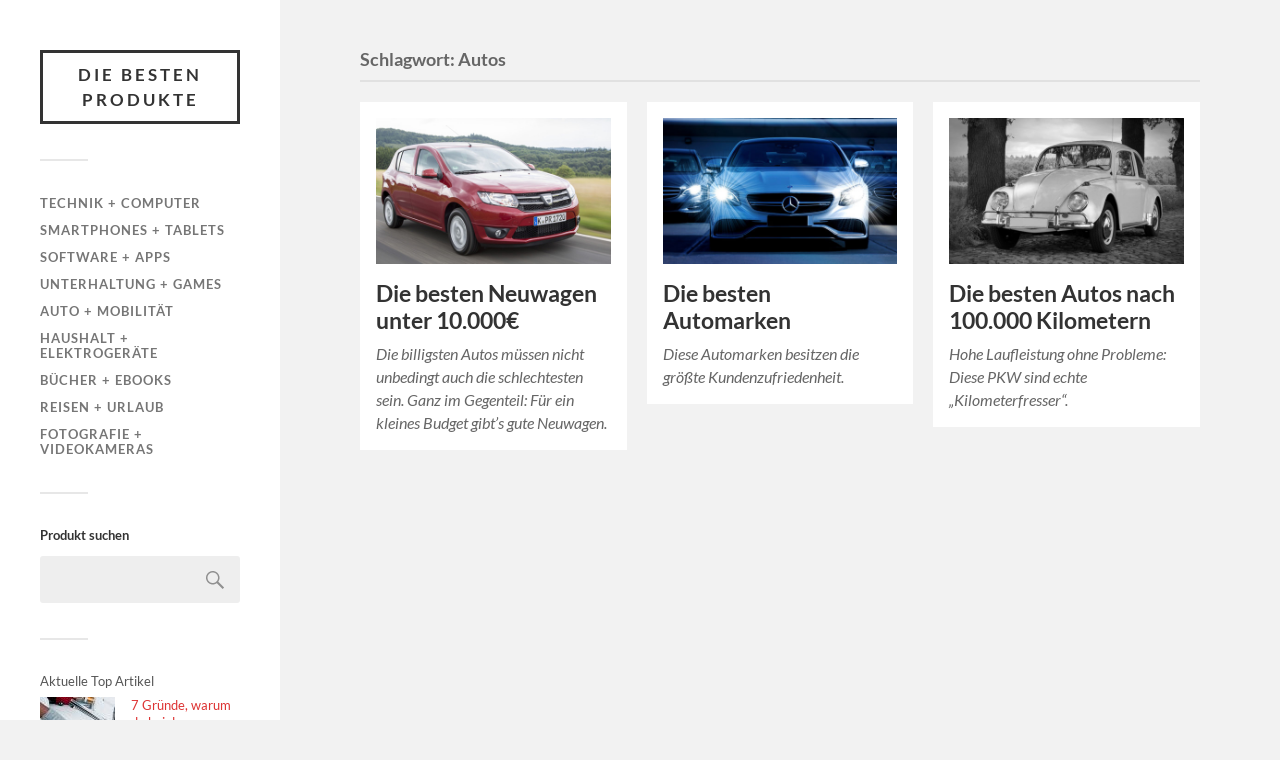

--- FILE ---
content_type: text/html; charset=UTF-8
request_url: https://diebestenprodukte.com/tag/autos/
body_size: 11210
content:
<!DOCTYPE html>

<html class="no-js" dir="ltr" lang="de" prefix="og: https://ogp.me/ns#">

	<head profile="http://gmpg.org/xfn/11">
		
		<meta http-equiv="Content-Type" content="text/html; charset=UTF-8" />
		<meta name="viewport" content="width=device-width, initial-scale=1.0, maximum-scale=1.0, user-scalable=no" >
		 
		<title>Autos | Die besten Produkte</title>

		<!-- All in One SEO 4.9.2 - aioseo.com -->
	<meta name="robots" content="max-image-preview:large" />
	<meta name="keywords" content="autos,dacia,kleinwagen,neuwagen,skoda,lada,die besten automarken,die besten autohersteller,jd power studie 2016,langlebige autos,kilometerfresse,autos mehr als 100000 kilometer" />
	<link rel="canonical" href="https://diebestenprodukte.com/tag/autos/" />
	<meta name="generator" content="All in One SEO (AIOSEO) 4.9.2" />
		<script type="application/ld+json" class="aioseo-schema">
			{"@context":"https:\/\/schema.org","@graph":[{"@type":"BreadcrumbList","@id":"https:\/\/diebestenprodukte.com\/tag\/autos\/#breadcrumblist","itemListElement":[{"@type":"ListItem","@id":"https:\/\/diebestenprodukte.com#listItem","position":1,"name":"Home","item":"https:\/\/diebestenprodukte.com","nextItem":{"@type":"ListItem","@id":"https:\/\/diebestenprodukte.com\/tag\/autos\/#listItem","name":"Autos"}},{"@type":"ListItem","@id":"https:\/\/diebestenprodukte.com\/tag\/autos\/#listItem","position":2,"name":"Autos","previousItem":{"@type":"ListItem","@id":"https:\/\/diebestenprodukte.com#listItem","name":"Home"}}]},{"@type":"CollectionPage","@id":"https:\/\/diebestenprodukte.com\/tag\/autos\/#collectionpage","url":"https:\/\/diebestenprodukte.com\/tag\/autos\/","name":"Autos | Die besten Produkte","inLanguage":"de-DE","isPartOf":{"@id":"https:\/\/diebestenprodukte.com\/#website"},"breadcrumb":{"@id":"https:\/\/diebestenprodukte.com\/tag\/autos\/#breadcrumblist"}},{"@type":"Organization","@id":"https:\/\/diebestenprodukte.com\/#organization","name":"Die besten Produkte","description":"Das Beste aus Technik, Unterhaltung, Haushalt und mehr","url":"https:\/\/diebestenprodukte.com\/"},{"@type":"WebSite","@id":"https:\/\/diebestenprodukte.com\/#website","url":"https:\/\/diebestenprodukte.com\/","name":"Die besten Produkte","description":"Das Beste aus Technik, Unterhaltung, Haushalt und mehr","inLanguage":"de-DE","publisher":{"@id":"https:\/\/diebestenprodukte.com\/#organization"}}]}
		</script>
		<!-- All in One SEO -->

<script>document.documentElement.className = document.documentElement.className.replace("no-js","js");</script>
<link rel="alternate" type="application/rss+xml" title="Die besten Produkte &raquo; Feed" href="https://diebestenprodukte.com/feed/" />
<link rel="alternate" type="application/rss+xml" title="Die besten Produkte &raquo; Kommentar-Feed" href="https://diebestenprodukte.com/comments/feed/" />
<script type="text/javascript" id="wpp-js" src="https://diebestenprodukte.com/wp-content/plugins/wordpress-popular-posts/assets/js/wpp.min.js?ver=7.3.6" data-sampling="0" data-sampling-rate="100" data-api-url="https://diebestenprodukte.com/wp-json/wordpress-popular-posts" data-post-id="0" data-token="9ec859c9ea" data-lang="0" data-debug="0"></script>
<link rel="alternate" type="application/rss+xml" title="Die besten Produkte &raquo; Autos Schlagwort-Feed" href="https://diebestenprodukte.com/tag/autos/feed/" />
<style id='wp-img-auto-sizes-contain-inline-css' type='text/css'>
img:is([sizes=auto i],[sizes^="auto," i]){contain-intrinsic-size:3000px 1500px}
/*# sourceURL=wp-img-auto-sizes-contain-inline-css */
</style>
<style id='wp-emoji-styles-inline-css' type='text/css'>

	img.wp-smiley, img.emoji {
		display: inline !important;
		border: none !important;
		box-shadow: none !important;
		height: 1em !important;
		width: 1em !important;
		margin: 0 0.07em !important;
		vertical-align: -0.1em !important;
		background: none !important;
		padding: 0 !important;
	}
/*# sourceURL=wp-emoji-styles-inline-css */
</style>
<style id='wp-block-library-inline-css' type='text/css'>
:root{--wp-block-synced-color:#7a00df;--wp-block-synced-color--rgb:122,0,223;--wp-bound-block-color:var(--wp-block-synced-color);--wp-editor-canvas-background:#ddd;--wp-admin-theme-color:#007cba;--wp-admin-theme-color--rgb:0,124,186;--wp-admin-theme-color-darker-10:#006ba1;--wp-admin-theme-color-darker-10--rgb:0,107,160.5;--wp-admin-theme-color-darker-20:#005a87;--wp-admin-theme-color-darker-20--rgb:0,90,135;--wp-admin-border-width-focus:2px}@media (min-resolution:192dpi){:root{--wp-admin-border-width-focus:1.5px}}.wp-element-button{cursor:pointer}:root .has-very-light-gray-background-color{background-color:#eee}:root .has-very-dark-gray-background-color{background-color:#313131}:root .has-very-light-gray-color{color:#eee}:root .has-very-dark-gray-color{color:#313131}:root .has-vivid-green-cyan-to-vivid-cyan-blue-gradient-background{background:linear-gradient(135deg,#00d084,#0693e3)}:root .has-purple-crush-gradient-background{background:linear-gradient(135deg,#34e2e4,#4721fb 50%,#ab1dfe)}:root .has-hazy-dawn-gradient-background{background:linear-gradient(135deg,#faaca8,#dad0ec)}:root .has-subdued-olive-gradient-background{background:linear-gradient(135deg,#fafae1,#67a671)}:root .has-atomic-cream-gradient-background{background:linear-gradient(135deg,#fdd79a,#004a59)}:root .has-nightshade-gradient-background{background:linear-gradient(135deg,#330968,#31cdcf)}:root .has-midnight-gradient-background{background:linear-gradient(135deg,#020381,#2874fc)}:root{--wp--preset--font-size--normal:16px;--wp--preset--font-size--huge:42px}.has-regular-font-size{font-size:1em}.has-larger-font-size{font-size:2.625em}.has-normal-font-size{font-size:var(--wp--preset--font-size--normal)}.has-huge-font-size{font-size:var(--wp--preset--font-size--huge)}.has-text-align-center{text-align:center}.has-text-align-left{text-align:left}.has-text-align-right{text-align:right}.has-fit-text{white-space:nowrap!important}#end-resizable-editor-section{display:none}.aligncenter{clear:both}.items-justified-left{justify-content:flex-start}.items-justified-center{justify-content:center}.items-justified-right{justify-content:flex-end}.items-justified-space-between{justify-content:space-between}.screen-reader-text{border:0;clip-path:inset(50%);height:1px;margin:-1px;overflow:hidden;padding:0;position:absolute;width:1px;word-wrap:normal!important}.screen-reader-text:focus{background-color:#ddd;clip-path:none;color:#444;display:block;font-size:1em;height:auto;left:5px;line-height:normal;padding:15px 23px 14px;text-decoration:none;top:5px;width:auto;z-index:100000}html :where(.has-border-color){border-style:solid}html :where([style*=border-top-color]){border-top-style:solid}html :where([style*=border-right-color]){border-right-style:solid}html :where([style*=border-bottom-color]){border-bottom-style:solid}html :where([style*=border-left-color]){border-left-style:solid}html :where([style*=border-width]){border-style:solid}html :where([style*=border-top-width]){border-top-style:solid}html :where([style*=border-right-width]){border-right-style:solid}html :where([style*=border-bottom-width]){border-bottom-style:solid}html :where([style*=border-left-width]){border-left-style:solid}html :where(img[class*=wp-image-]){height:auto;max-width:100%}:where(figure){margin:0 0 1em}html :where(.is-position-sticky){--wp-admin--admin-bar--position-offset:var(--wp-admin--admin-bar--height,0px)}@media screen and (max-width:600px){html :where(.is-position-sticky){--wp-admin--admin-bar--position-offset:0px}}

/*# sourceURL=wp-block-library-inline-css */
</style><style id='wp-block-paragraph-inline-css' type='text/css'>
.is-small-text{font-size:.875em}.is-regular-text{font-size:1em}.is-large-text{font-size:2.25em}.is-larger-text{font-size:3em}.has-drop-cap:not(:focus):first-letter{float:left;font-size:8.4em;font-style:normal;font-weight:100;line-height:.68;margin:.05em .1em 0 0;text-transform:uppercase}body.rtl .has-drop-cap:not(:focus):first-letter{float:none;margin-left:.1em}p.has-drop-cap.has-background{overflow:hidden}:root :where(p.has-background){padding:1.25em 2.375em}:where(p.has-text-color:not(.has-link-color)) a{color:inherit}p.has-text-align-left[style*="writing-mode:vertical-lr"],p.has-text-align-right[style*="writing-mode:vertical-rl"]{rotate:180deg}
/*# sourceURL=https://diebestenprodukte.com/wp-includes/blocks/paragraph/style.min.css */
</style>
<style id='global-styles-inline-css' type='text/css'>
:root{--wp--preset--aspect-ratio--square: 1;--wp--preset--aspect-ratio--4-3: 4/3;--wp--preset--aspect-ratio--3-4: 3/4;--wp--preset--aspect-ratio--3-2: 3/2;--wp--preset--aspect-ratio--2-3: 2/3;--wp--preset--aspect-ratio--16-9: 16/9;--wp--preset--aspect-ratio--9-16: 9/16;--wp--preset--color--black: #333;--wp--preset--color--cyan-bluish-gray: #abb8c3;--wp--preset--color--white: #fff;--wp--preset--color--pale-pink: #f78da7;--wp--preset--color--vivid-red: #cf2e2e;--wp--preset--color--luminous-vivid-orange: #ff6900;--wp--preset--color--luminous-vivid-amber: #fcb900;--wp--preset--color--light-green-cyan: #7bdcb5;--wp--preset--color--vivid-green-cyan: #00d084;--wp--preset--color--pale-cyan-blue: #8ed1fc;--wp--preset--color--vivid-cyan-blue: #0693e3;--wp--preset--color--vivid-purple: #9b51e0;--wp--preset--color--accent: #dd3333;--wp--preset--color--dark-gray: #444;--wp--preset--color--medium-gray: #666;--wp--preset--color--light-gray: #767676;--wp--preset--gradient--vivid-cyan-blue-to-vivid-purple: linear-gradient(135deg,rgb(6,147,227) 0%,rgb(155,81,224) 100%);--wp--preset--gradient--light-green-cyan-to-vivid-green-cyan: linear-gradient(135deg,rgb(122,220,180) 0%,rgb(0,208,130) 100%);--wp--preset--gradient--luminous-vivid-amber-to-luminous-vivid-orange: linear-gradient(135deg,rgb(252,185,0) 0%,rgb(255,105,0) 100%);--wp--preset--gradient--luminous-vivid-orange-to-vivid-red: linear-gradient(135deg,rgb(255,105,0) 0%,rgb(207,46,46) 100%);--wp--preset--gradient--very-light-gray-to-cyan-bluish-gray: linear-gradient(135deg,rgb(238,238,238) 0%,rgb(169,184,195) 100%);--wp--preset--gradient--cool-to-warm-spectrum: linear-gradient(135deg,rgb(74,234,220) 0%,rgb(151,120,209) 20%,rgb(207,42,186) 40%,rgb(238,44,130) 60%,rgb(251,105,98) 80%,rgb(254,248,76) 100%);--wp--preset--gradient--blush-light-purple: linear-gradient(135deg,rgb(255,206,236) 0%,rgb(152,150,240) 100%);--wp--preset--gradient--blush-bordeaux: linear-gradient(135deg,rgb(254,205,165) 0%,rgb(254,45,45) 50%,rgb(107,0,62) 100%);--wp--preset--gradient--luminous-dusk: linear-gradient(135deg,rgb(255,203,112) 0%,rgb(199,81,192) 50%,rgb(65,88,208) 100%);--wp--preset--gradient--pale-ocean: linear-gradient(135deg,rgb(255,245,203) 0%,rgb(182,227,212) 50%,rgb(51,167,181) 100%);--wp--preset--gradient--electric-grass: linear-gradient(135deg,rgb(202,248,128) 0%,rgb(113,206,126) 100%);--wp--preset--gradient--midnight: linear-gradient(135deg,rgb(2,3,129) 0%,rgb(40,116,252) 100%);--wp--preset--font-size--small: 16px;--wp--preset--font-size--medium: 20px;--wp--preset--font-size--large: 24px;--wp--preset--font-size--x-large: 42px;--wp--preset--font-size--normal: 18px;--wp--preset--font-size--larger: 27px;--wp--preset--spacing--20: 0.44rem;--wp--preset--spacing--30: 0.67rem;--wp--preset--spacing--40: 1rem;--wp--preset--spacing--50: 1.5rem;--wp--preset--spacing--60: 2.25rem;--wp--preset--spacing--70: 3.38rem;--wp--preset--spacing--80: 5.06rem;--wp--preset--shadow--natural: 6px 6px 9px rgba(0, 0, 0, 0.2);--wp--preset--shadow--deep: 12px 12px 50px rgba(0, 0, 0, 0.4);--wp--preset--shadow--sharp: 6px 6px 0px rgba(0, 0, 0, 0.2);--wp--preset--shadow--outlined: 6px 6px 0px -3px rgb(255, 255, 255), 6px 6px rgb(0, 0, 0);--wp--preset--shadow--crisp: 6px 6px 0px rgb(0, 0, 0);}:where(.is-layout-flex){gap: 0.5em;}:where(.is-layout-grid){gap: 0.5em;}body .is-layout-flex{display: flex;}.is-layout-flex{flex-wrap: wrap;align-items: center;}.is-layout-flex > :is(*, div){margin: 0;}body .is-layout-grid{display: grid;}.is-layout-grid > :is(*, div){margin: 0;}:where(.wp-block-columns.is-layout-flex){gap: 2em;}:where(.wp-block-columns.is-layout-grid){gap: 2em;}:where(.wp-block-post-template.is-layout-flex){gap: 1.25em;}:where(.wp-block-post-template.is-layout-grid){gap: 1.25em;}.has-black-color{color: var(--wp--preset--color--black) !important;}.has-cyan-bluish-gray-color{color: var(--wp--preset--color--cyan-bluish-gray) !important;}.has-white-color{color: var(--wp--preset--color--white) !important;}.has-pale-pink-color{color: var(--wp--preset--color--pale-pink) !important;}.has-vivid-red-color{color: var(--wp--preset--color--vivid-red) !important;}.has-luminous-vivid-orange-color{color: var(--wp--preset--color--luminous-vivid-orange) !important;}.has-luminous-vivid-amber-color{color: var(--wp--preset--color--luminous-vivid-amber) !important;}.has-light-green-cyan-color{color: var(--wp--preset--color--light-green-cyan) !important;}.has-vivid-green-cyan-color{color: var(--wp--preset--color--vivid-green-cyan) !important;}.has-pale-cyan-blue-color{color: var(--wp--preset--color--pale-cyan-blue) !important;}.has-vivid-cyan-blue-color{color: var(--wp--preset--color--vivid-cyan-blue) !important;}.has-vivid-purple-color{color: var(--wp--preset--color--vivid-purple) !important;}.has-black-background-color{background-color: var(--wp--preset--color--black) !important;}.has-cyan-bluish-gray-background-color{background-color: var(--wp--preset--color--cyan-bluish-gray) !important;}.has-white-background-color{background-color: var(--wp--preset--color--white) !important;}.has-pale-pink-background-color{background-color: var(--wp--preset--color--pale-pink) !important;}.has-vivid-red-background-color{background-color: var(--wp--preset--color--vivid-red) !important;}.has-luminous-vivid-orange-background-color{background-color: var(--wp--preset--color--luminous-vivid-orange) !important;}.has-luminous-vivid-amber-background-color{background-color: var(--wp--preset--color--luminous-vivid-amber) !important;}.has-light-green-cyan-background-color{background-color: var(--wp--preset--color--light-green-cyan) !important;}.has-vivid-green-cyan-background-color{background-color: var(--wp--preset--color--vivid-green-cyan) !important;}.has-pale-cyan-blue-background-color{background-color: var(--wp--preset--color--pale-cyan-blue) !important;}.has-vivid-cyan-blue-background-color{background-color: var(--wp--preset--color--vivid-cyan-blue) !important;}.has-vivid-purple-background-color{background-color: var(--wp--preset--color--vivid-purple) !important;}.has-black-border-color{border-color: var(--wp--preset--color--black) !important;}.has-cyan-bluish-gray-border-color{border-color: var(--wp--preset--color--cyan-bluish-gray) !important;}.has-white-border-color{border-color: var(--wp--preset--color--white) !important;}.has-pale-pink-border-color{border-color: var(--wp--preset--color--pale-pink) !important;}.has-vivid-red-border-color{border-color: var(--wp--preset--color--vivid-red) !important;}.has-luminous-vivid-orange-border-color{border-color: var(--wp--preset--color--luminous-vivid-orange) !important;}.has-luminous-vivid-amber-border-color{border-color: var(--wp--preset--color--luminous-vivid-amber) !important;}.has-light-green-cyan-border-color{border-color: var(--wp--preset--color--light-green-cyan) !important;}.has-vivid-green-cyan-border-color{border-color: var(--wp--preset--color--vivid-green-cyan) !important;}.has-pale-cyan-blue-border-color{border-color: var(--wp--preset--color--pale-cyan-blue) !important;}.has-vivid-cyan-blue-border-color{border-color: var(--wp--preset--color--vivid-cyan-blue) !important;}.has-vivid-purple-border-color{border-color: var(--wp--preset--color--vivid-purple) !important;}.has-vivid-cyan-blue-to-vivid-purple-gradient-background{background: var(--wp--preset--gradient--vivid-cyan-blue-to-vivid-purple) !important;}.has-light-green-cyan-to-vivid-green-cyan-gradient-background{background: var(--wp--preset--gradient--light-green-cyan-to-vivid-green-cyan) !important;}.has-luminous-vivid-amber-to-luminous-vivid-orange-gradient-background{background: var(--wp--preset--gradient--luminous-vivid-amber-to-luminous-vivid-orange) !important;}.has-luminous-vivid-orange-to-vivid-red-gradient-background{background: var(--wp--preset--gradient--luminous-vivid-orange-to-vivid-red) !important;}.has-very-light-gray-to-cyan-bluish-gray-gradient-background{background: var(--wp--preset--gradient--very-light-gray-to-cyan-bluish-gray) !important;}.has-cool-to-warm-spectrum-gradient-background{background: var(--wp--preset--gradient--cool-to-warm-spectrum) !important;}.has-blush-light-purple-gradient-background{background: var(--wp--preset--gradient--blush-light-purple) !important;}.has-blush-bordeaux-gradient-background{background: var(--wp--preset--gradient--blush-bordeaux) !important;}.has-luminous-dusk-gradient-background{background: var(--wp--preset--gradient--luminous-dusk) !important;}.has-pale-ocean-gradient-background{background: var(--wp--preset--gradient--pale-ocean) !important;}.has-electric-grass-gradient-background{background: var(--wp--preset--gradient--electric-grass) !important;}.has-midnight-gradient-background{background: var(--wp--preset--gradient--midnight) !important;}.has-small-font-size{font-size: var(--wp--preset--font-size--small) !important;}.has-medium-font-size{font-size: var(--wp--preset--font-size--medium) !important;}.has-large-font-size{font-size: var(--wp--preset--font-size--large) !important;}.has-x-large-font-size{font-size: var(--wp--preset--font-size--x-large) !important;}
/*# sourceURL=global-styles-inline-css */
</style>

<style id='classic-theme-styles-inline-css' type='text/css'>
/*! This file is auto-generated */
.wp-block-button__link{color:#fff;background-color:#32373c;border-radius:9999px;box-shadow:none;text-decoration:none;padding:calc(.667em + 2px) calc(1.333em + 2px);font-size:1.125em}.wp-block-file__button{background:#32373c;color:#fff;text-decoration:none}
/*# sourceURL=/wp-includes/css/classic-themes.min.css */
</style>
<link rel='stylesheet' id='wordpress-popular-posts-css-css' href='https://diebestenprodukte.com/wp-content/plugins/wordpress-popular-posts/assets/css/wpp.css?ver=7.3.6' type='text/css' media='all' />
<link rel='stylesheet' id='fukasawa_googleFonts-css' href='https://diebestenprodukte.com/wp-content/themes/fukasawa/assets/css/fonts.css?ver=6.9' type='text/css' media='all' />
<link rel='stylesheet' id='fukasawa_genericons-css' href='https://diebestenprodukte.com/wp-content/themes/fukasawa/assets/fonts/genericons/genericons.css?ver=6.9' type='text/css' media='all' />
<link rel='stylesheet' id='fukasawa_style-css' href='https://diebestenprodukte.com/wp-content/themes/fukasawa/style.css' type='text/css' media='all' />
<script type="text/javascript" src="https://diebestenprodukte.com/wp-includes/js/jquery/jquery.min.js?ver=3.7.1" id="jquery-core-js"></script>
<script type="text/javascript" src="https://diebestenprodukte.com/wp-includes/js/jquery/jquery-migrate.min.js?ver=3.4.1" id="jquery-migrate-js"></script>
<script type="text/javascript" src="https://diebestenprodukte.com/wp-content/themes/fukasawa/assets/js/flexslider.js?ver=1" id="fukasawa_flexslider-js"></script>
<link rel="https://api.w.org/" href="https://diebestenprodukte.com/wp-json/" /><link rel="alternate" title="JSON" type="application/json" href="https://diebestenprodukte.com/wp-json/wp/v2/tags/243" /><link rel="EditURI" type="application/rsd+xml" title="RSD" href="https://diebestenprodukte.com/xmlrpc.php?rsd" />
<meta name="generator" content="WordPress 6.9" />
<!-- FAVHERO FAVICON START --><!-- For iPad with high-resolution Retina display running iOS ≥ 7: --><link rel="apple-touch-icon-precomposed" sizes="152x152" href="https://diebestenprodukte.com/wp-content/uploads/2016/01/favicon-152.png"><!-- Standard: --><link rel="icon" sizes="152x152" href="https://diebestenprodukte.com/wp-content/uploads/2016/01/favicon-152.png"><meta name="msapplication-TileColor" content="#FFFFFF"><meta name="msapplication-TileImage" content="https://diebestenprodukte.com/wp-content/uploads/2016/01/favicon-144.png"><!-- For iPad with high-resolution Retina display running iOS ≤ 6: --><link rel="apple-touch-icon-precomposed" sizes="144x144" href="https://diebestenprodukte.com/wp-content/uploads/2016/01/favicon-144.png"><!-- For iPhone with high-resolution Retina display running iOS ≥ 7: --><link rel="apple-touch-icon-precomposed" sizes="120x120" href="https://diebestenprodukte.com/wp-content/uploads/2016/01/favicon-120.png"><!-- For first- and second-generation iPad: --><link rel="apple-touch-icon-precomposed" sizes="72x72" href="https://diebestenprodukte.com/wp-content/uploads/2016/01/favicon-72.png"><!-- For non-Retina iPhone, iPod Touch, and Android 2.1+ devices: --><link rel="apple-touch-icon-precomposed" href="https://diebestenprodukte.com/wp-content/uploads/2016/01/favicon-57.png"><!-- FAVHERO FAVICON END -->            <style id="wpp-loading-animation-styles">@-webkit-keyframes bgslide{from{background-position-x:0}to{background-position-x:-200%}}@keyframes bgslide{from{background-position-x:0}to{background-position-x:-200%}}.wpp-widget-block-placeholder,.wpp-shortcode-placeholder{margin:0 auto;width:60px;height:3px;background:#dd3737;background:linear-gradient(90deg,#dd3737 0%,#571313 10%,#dd3737 100%);background-size:200% auto;border-radius:3px;-webkit-animation:bgslide 1s infinite linear;animation:bgslide 1s infinite linear}</style>
            <!-- Customizer CSS --><style type="text/css">body a { color:#dd3333; }.main-menu .current-menu-item:before { color:#dd3333; }.main-menu .current_page_item:before { color:#dd3333; }.widget-content .textwidget a:hover { color:#dd3333; }.widget_fukasawa_recent_posts a:hover .title { color:#dd3333; }.widget_fukasawa_recent_comments a:hover .title { color:#dd3333; }.widget_archive li a:hover { color:#dd3333; }.widget_categories li a:hover { color:#dd3333; }.widget_meta li a:hover { color:#dd3333; }.widget_nav_menu li a:hover { color:#dd3333; }.widget_rss .widget-content ul a.rsswidget:hover { color:#dd3333; }#wp-calendar thead { color:#dd3333; }.widget_tag_cloud a:hover { background:#dd3333; }.search-button:hover .genericon { color:#dd3333; }.flex-direction-nav a:hover { background-color:#dd3333; }a.post-quote:hover { background:#dd3333; }.posts .post-title a:hover { color:#dd3333; }.post-content blockquote:before { color:#dd3333; }.post-content fieldset legend { background:#dd3333; }.post-content input[type="submit"]:hover { background:#dd3333; }.post-content input[type="button"]:hover { background:#dd3333; }.post-content input[type="reset"]:hover { background:#dd3333; }.post-content .has-accent-color { color:#dd3333; }.post-content .has-accent-background-color { background-color:#dd3333; }.page-links a:hover { background:#dd3333; }.comments .pingbacks li a:hover { color:#dd3333; }.comment-header h4 a:hover { color:#dd3333; }.bypostauthor.commet .comment-header:before { background:#dd3333; }.form-submit #submit:hover { background-color:#dd3333; }.nav-toggle.active { background-color:#dd3333; }.mobile-menu .current-menu-item:before { color:#dd3333; }.mobile-menu .current_page_item:before { color:#dd3333; }body#tinymce.wp-editor a { color:#dd3333; }body#tinymce.wp-editor a:hover { color:#dd3333; }body#tinymce.wp-editor fieldset legend { background:#dd3333; }body#tinymce.wp-editor blockquote:before { color:#dd3333; }</style><!--/Customizer CSS--><script data-ad-client="ca-pub-6430411620884675" async src="https://pagead2.googlesyndication.com/pagead/js/adsbygoogle.js"></script>	
	</head>
	
	<body class="archive tag tag-autos tag-243 wp-theme-fukasawa wp-is-not-mobile">

		
		<a class="skip-link button" href="#site-content">Zum Inhalt springen</a>
	
		<div class="mobile-navigation">
	
			<ul class="mobile-menu">
						
				<li id="menu-item-42" class="menu-item menu-item-type-taxonomy menu-item-object-category menu-item-42"><a href="https://diebestenprodukte.com/category/technik/">Technik + Computer</a></li>
<li id="menu-item-1023" class="menu-item menu-item-type-taxonomy menu-item-object-category menu-item-1023"><a href="https://diebestenprodukte.com/category/smartphones-tablets/">Smartphones + Tablets</a></li>
<li id="menu-item-278" class="menu-item menu-item-type-taxonomy menu-item-object-category menu-item-278"><a href="https://diebestenprodukte.com/category/software-apps/">Software + Apps</a></li>
<li id="menu-item-44" class="menu-item menu-item-type-taxonomy menu-item-object-category menu-item-44"><a href="https://diebestenprodukte.com/category/unterhaltung/">Unterhaltung + Games</a></li>
<li id="menu-item-80" class="menu-item menu-item-type-taxonomy menu-item-object-category menu-item-80"><a href="https://diebestenprodukte.com/category/auto/">Auto + Mobilität</a></li>
<li id="menu-item-290" class="menu-item menu-item-type-taxonomy menu-item-object-category menu-item-290"><a href="https://diebestenprodukte.com/category/haushalt-elektrogeraete/">Haushalt + Elektrogeräte</a></li>
<li id="menu-item-239" class="menu-item menu-item-type-taxonomy menu-item-object-category menu-item-239"><a href="https://diebestenprodukte.com/category/buecher/">Bücher + eBooks</a></li>
<li id="menu-item-271" class="menu-item menu-item-type-taxonomy menu-item-object-category menu-item-271"><a href="https://diebestenprodukte.com/category/reisen/">Reisen + Urlaub</a></li>
<li id="menu-item-432" class="menu-item menu-item-type-taxonomy menu-item-object-category menu-item-432"><a href="https://diebestenprodukte.com/category/fotografie/">Fotografie + Videokameras</a></li>
				
			 </ul>
		 
		</div><!-- .mobile-navigation -->
	
		<div class="sidebar">
		
					
				<div class="blog-title">
					<a href="https://diebestenprodukte.com" rel="home">Die besten Produkte</a>
				</div>
				
						
			<button type="button" class="nav-toggle">
			
				<div class="bars">
					<div class="bar"></div>
					<div class="bar"></div>
					<div class="bar"></div>
				</div>
				
				<p>
					<span class="menu">Menü</span>
					<span class="close">Schließen</span>
				</p>
			
			</button>
			
			<ul class="main-menu">
				<li id="menu-item-42" class="menu-item menu-item-type-taxonomy menu-item-object-category menu-item-42"><a href="https://diebestenprodukte.com/category/technik/">Technik + Computer</a></li>
<li id="menu-item-1023" class="menu-item menu-item-type-taxonomy menu-item-object-category menu-item-1023"><a href="https://diebestenprodukte.com/category/smartphones-tablets/">Smartphones + Tablets</a></li>
<li id="menu-item-278" class="menu-item menu-item-type-taxonomy menu-item-object-category menu-item-278"><a href="https://diebestenprodukte.com/category/software-apps/">Software + Apps</a></li>
<li id="menu-item-44" class="menu-item menu-item-type-taxonomy menu-item-object-category menu-item-44"><a href="https://diebestenprodukte.com/category/unterhaltung/">Unterhaltung + Games</a></li>
<li id="menu-item-80" class="menu-item menu-item-type-taxonomy menu-item-object-category menu-item-80"><a href="https://diebestenprodukte.com/category/auto/">Auto + Mobilität</a></li>
<li id="menu-item-290" class="menu-item menu-item-type-taxonomy menu-item-object-category menu-item-290"><a href="https://diebestenprodukte.com/category/haushalt-elektrogeraete/">Haushalt + Elektrogeräte</a></li>
<li id="menu-item-239" class="menu-item menu-item-type-taxonomy menu-item-object-category menu-item-239"><a href="https://diebestenprodukte.com/category/buecher/">Bücher + eBooks</a></li>
<li id="menu-item-271" class="menu-item menu-item-type-taxonomy menu-item-object-category menu-item-271"><a href="https://diebestenprodukte.com/category/reisen/">Reisen + Urlaub</a></li>
<li id="menu-item-432" class="menu-item menu-item-type-taxonomy menu-item-object-category menu-item-432"><a href="https://diebestenprodukte.com/category/fotografie/">Fotografie + Videokameras</a></li>
			</ul><!-- .main-menu -->

							<div class="widgets">
					<div id="search-2" class="widget widget_search"><div class="widget-content clear"><h3 class="widget-title">Produkt suchen</h3><form role="search" method="get" id="searchform" class="searchform" action="https://diebestenprodukte.com/">
				<div>
					<label class="screen-reader-text" for="s">Suche nach:</label>
					<input type="text" value="" name="s" id="s" />
					<input type="submit" id="searchsubmit" value="Suchen" />
				</div>
			</form></div></div><div id="block-2" class="widget widget_block"><div class="widget-content clear"><div class="popular-posts"><h2>Aktuelle Top Artikel</h2><ul class="wpp-list wpp-list-with-thumbnails">
<li>
<a href="https://diebestenprodukte.com/7-gruende-warum-du-bei-der-hausarbeit-zu-viel-zeit-verlierst/" target="_self"><img src="https://diebestenprodukte.com/wp-content/uploads/wordpress-popular-posts/3420-featured-75x75.jpg" srcset="https://diebestenprodukte.com/wp-content/uploads/wordpress-popular-posts/3420-featured-75x75.jpg, https://diebestenprodukte.com/wp-content/uploads/wordpress-popular-posts/3420-featured-75x75@1.5x.jpg 1.5x, https://diebestenprodukte.com/wp-content/uploads/wordpress-popular-posts/3420-featured-75x75@2x.jpg 2x, https://diebestenprodukte.com/wp-content/uploads/wordpress-popular-posts/3420-featured-75x75@2.5x.jpg 2.5x, https://diebestenprodukte.com/wp-content/uploads/wordpress-popular-posts/3420-featured-75x75@3x.jpg 3x" width="75" height="75" alt="" class="wpp-thumbnail wpp_featured wpp_cached_thumb" decoding="async" loading="lazy"></a>
<a href="https://diebestenprodukte.com/7-gruende-warum-du-bei-der-hausarbeit-zu-viel-zeit-verlierst/" class="wpp-post-title" target="_self">7 Gründe, warum du bei der Hausarbeit zu viel Zeit verlierst</a>
 <span class="wpp-meta post-stats"><span class="wpp-views">4 Aufrufe</span></span>
</li>
<li>
<a href="https://diebestenprodukte.com/die-besten-hardcover-buecher-belletristik/" target="_self"><img src="https://diebestenprodukte.com/wp-content/uploads/wordpress-popular-posts/21-featured-75x75.jpg" srcset="https://diebestenprodukte.com/wp-content/uploads/wordpress-popular-posts/21-featured-75x75.jpg, https://diebestenprodukte.com/wp-content/uploads/wordpress-popular-posts/21-featured-75x75@1.5x.jpg 1.5x, https://diebestenprodukte.com/wp-content/uploads/wordpress-popular-posts/21-featured-75x75@2x.jpg 2x, https://diebestenprodukte.com/wp-content/uploads/wordpress-popular-posts/21-featured-75x75@2.5x.jpg 2.5x, https://diebestenprodukte.com/wp-content/uploads/wordpress-popular-posts/21-featured-75x75@3x.jpg 3x" width="75" height="75" alt="Bücher (Bild: Pixabay)" class="wpp-thumbnail wpp_featured wpp_cached_thumb" decoding="async" loading="lazy"></a>
<a href="https://diebestenprodukte.com/die-besten-hardcover-buecher-belletristik/" class="wpp-post-title" target="_self">Die besten Hardcover-Bücher (Belletristik)</a>
 <span class="wpp-meta post-stats"><span class="wpp-views">4 Aufrufe</span></span>
</li>
<li>
<a href="https://diebestenprodukte.com/warum-hochwertige-mikrofasertuecher-beim-auto-trocknen-so-wichtig-sind/" target="_self"><img src="https://diebestenprodukte.com/wp-content/uploads/wordpress-popular-posts/3436-featured-75x75.jpg" srcset="https://diebestenprodukte.com/wp-content/uploads/wordpress-popular-posts/3436-featured-75x75.jpg, https://diebestenprodukte.com/wp-content/uploads/wordpress-popular-posts/3436-featured-75x75@1.5x.jpg 1.5x, https://diebestenprodukte.com/wp-content/uploads/wordpress-popular-posts/3436-featured-75x75@2x.jpg 2x, https://diebestenprodukte.com/wp-content/uploads/wordpress-popular-posts/3436-featured-75x75@2.5x.jpg 2.5x, https://diebestenprodukte.com/wp-content/uploads/wordpress-popular-posts/3436-featured-75x75@3x.jpg 3x" width="75" height="75" alt="" class="wpp-thumbnail wpp_featured wpp_cached_thumb" decoding="async" loading="lazy"></a>
<a href="https://diebestenprodukte.com/warum-hochwertige-mikrofasertuecher-beim-auto-trocknen-so-wichtig-sind/" class="wpp-post-title" target="_self">Warum hochwertige Mikrofasertücher beim Auto-Trocknen so wichtig sind</a>
 <span class="wpp-meta post-stats"><span class="wpp-views">4 Aufrufe</span></span>
</li>
<li>
<a href="https://diebestenprodukte.com/unterschaetzte-verpackungsfallen-warum-der-versand-mehr-kostet-als-er-sollte/" target="_self"><img src="https://diebestenprodukte.com/wp-content/uploads/wordpress-popular-posts/3440-featured-75x75.jpg" srcset="https://diebestenprodukte.com/wp-content/uploads/wordpress-popular-posts/3440-featured-75x75.jpg, https://diebestenprodukte.com/wp-content/uploads/wordpress-popular-posts/3440-featured-75x75@1.5x.jpg 1.5x, https://diebestenprodukte.com/wp-content/uploads/wordpress-popular-posts/3440-featured-75x75@2x.jpg 2x, https://diebestenprodukte.com/wp-content/uploads/wordpress-popular-posts/3440-featured-75x75@2.5x.jpg 2.5x, https://diebestenprodukte.com/wp-content/uploads/wordpress-popular-posts/3440-featured-75x75@3x.jpg 3x" width="75" height="75" alt="" class="wpp-thumbnail wpp_featured wpp_cached_thumb" decoding="async" loading="lazy"></a>
<a href="https://diebestenprodukte.com/unterschaetzte-verpackungsfallen-warum-der-versand-mehr-kostet-als-er-sollte/" class="wpp-post-title" target="_self">Unterschätzte Verpackungsfallen: Warum der Versand mehr kostet, als er sollte</a>
 <span class="wpp-meta post-stats"><span class="wpp-views">4 Aufrufe</span></span>
</li>
<li>
<a href="https://diebestenprodukte.com/die-besten-wasserkocher/" target="_self"><img src="https://diebestenprodukte.com/wp-content/uploads/wordpress-popular-posts/387-featured-75x75.jpg" srcset="https://diebestenprodukte.com/wp-content/uploads/wordpress-popular-posts/387-featured-75x75.jpg, https://diebestenprodukte.com/wp-content/uploads/wordpress-popular-posts/387-featured-75x75@1.5x.jpg 1.5x, https://diebestenprodukte.com/wp-content/uploads/wordpress-popular-posts/387-featured-75x75@2x.jpg 2x, https://diebestenprodukte.com/wp-content/uploads/wordpress-popular-posts/387-featured-75x75@2.5x.jpg 2.5x, https://diebestenprodukte.com/wp-content/uploads/wordpress-popular-posts/387-featured-75x75@3x.jpg 3x" width="75" height="75" alt="Wasserkocher (Bild: TZS First)" class="wpp-thumbnail wpp_featured wpp_cached_thumb" decoding="async" loading="lazy"></a>
<a href="https://diebestenprodukte.com/die-besten-wasserkocher/" class="wpp-post-title" target="_self">Die besten Wasserkocher</a>
 <span class="wpp-meta post-stats"><span class="wpp-views">4 Aufrufe</span></span>
</li>
</ul></div></div></div><div id="widget_fukasawa_recent_comments-3" class="widget widget_fukasawa_recent_comments"><div class="widget-content clear"><h3 class="widget-title">Aktuelle Kommentare</h3>		
			<ul>
				
										
							<li>
								<a href="https://diebestenprodukte.com/7-gruende-warum-du-bei-der-hausarbeit-zu-viel-zeit-verlierst/#comment-59476" class="clear">
									<div class="post-icon">
										<img alt='' src='https://secure.gravatar.com/avatar/?s=100&#038;d=mm&#038;r=g' srcset='https://secure.gravatar.com/avatar/?s=200&#038;d=mm&#038;r=g 2x' class='avatar avatar-100 photo avatar-default' height='100' width='100' decoding='async'/>									</div>
									
									<div class="inner">
										<p class="title"><span>Warum hochwertige Mikrofasertücher beim Auto-Trocknen so wichtig sind | Die besten Produkte</span></p>
										<p class="excerpt">"[&#8230;] 7 Gründe, warum du bei der Hausarbeit zu viel Zeit verlierst 1 ..."</p>
									</div>
								</a>
							</li>
							
												
							<li>
								<a href="https://diebestenprodukte.com/frohes-neues-2025/#comment-50103" class="clear">
									<div class="post-icon">
										<img alt='' src='https://secure.gravatar.com/avatar/a57797abe60b669e6e15ea891c4e65b4a86f56aad58896ddf694856254ee91d2?s=100&#038;d=mm&#038;r=g' srcset='https://secure.gravatar.com/avatar/a57797abe60b669e6e15ea891c4e65b4a86f56aad58896ddf694856254ee91d2?s=200&#038;d=mm&#038;r=g 2x' class='avatar avatar-100 photo' height='100' width='100' decoding='async'/>									</div>
									
									<div class="inner">
										<p class="title"><span>football bros</span></p>
										<p class="excerpt">"Ich finde den Artikel über Smart Home-Geräte sehr interessant und praktisch! Die Beispiele ..."</p>
									</div>
								</a>
							</li>
							
												
							<li>
								<a href="https://diebestenprodukte.com/die-besten-leds-fuer-den-haushalt-und-das-gewerbe/#comment-25333" class="clear">
									<div class="post-icon">
										<img alt='' src='https://secure.gravatar.com/avatar/?s=100&#038;d=mm&#038;r=g' srcset='https://secure.gravatar.com/avatar/?s=200&#038;d=mm&#038;r=g 2x' class='avatar avatar-100 photo avatar-default' height='100' width='100' decoding='async'/>									</div>
									
									<div class="inner">
										<p class="title"><span>Die besten Smart Home Geräte für ein intelligentes Zuhause | Die besten Produkte</span></p>
										<p class="excerpt">"[&#8230;] Beleuchtung: LED-Lampen und Leuchten mit WLAN-Anbindung lassen sich bequem per App oder ..."</p>
									</div>
								</a>
							</li>
							
												
							<li>
								<a href="https://diebestenprodukte.com/sogar-im-bau-bereich-wird-immer-mehr-ueber-das-internet-gekauft/#comment-21730" class="clear">
									<div class="post-icon">
										<img alt='' src='https://secure.gravatar.com/avatar/38abcddf8818d69a71eeb8eed6a40af1833bf2b256fc00285ab1f54eb503ff17?s=100&#038;d=mm&#038;r=g' srcset='https://secure.gravatar.com/avatar/38abcddf8818d69a71eeb8eed6a40af1833bf2b256fc00285ab1f54eb503ff17?s=200&#038;d=mm&#038;r=g 2x' class='avatar avatar-100 photo' height='100' width='100' decoding='async'/>									</div>
									
									<div class="inner">
										<p class="title"><span>Olli</span></p>
										<p class="excerpt">"Dann kann man also sogar Baustoffe über das Internet bestellen? Für uns wäre ..."</p>
									</div>
								</a>
							</li>
							
												
							<li>
								<a href="https://diebestenprodukte.com/die-besten-ungewoehnlichen-bestattungsarten/#comment-21537" class="clear">
									<div class="post-icon">
										<img alt='' src='https://secure.gravatar.com/avatar/6852e0c095a4f4de9b4c5e98060248c57136a975b5ee841eb1b237bc4909d99b?s=100&#038;d=mm&#038;r=g' srcset='https://secure.gravatar.com/avatar/6852e0c095a4f4de9b4c5e98060248c57136a975b5ee841eb1b237bc4909d99b?s=200&#038;d=mm&#038;r=g 2x' class='avatar avatar-100 photo' height='100' width='100' decoding='async'/>									</div>
									
									<div class="inner">
										<p class="title"><span>Laura Krone</span></p>
										<p class="excerpt">"Ich möchte mal eine Diamantbestattung. Interessant, dass es aber noch viele weitere Möglichkeiten ..."</p>
									</div>
								</a>
							</li>
							
									
			</ul>
					
		</div></div><div id="nav_menu-3" class="widget widget_nav_menu"><div class="widget-content clear"><div class="menu-sonstiges-container"><ul id="menu-sonstiges" class="menu"><li id="menu-item-56" class="menu-item menu-item-type-post_type menu-item-object-page menu-item-56"><a href="https://diebestenprodukte.com/ueber-uns/">Über uns</a></li>
<li id="menu-item-54" class="menu-item menu-item-type-post_type menu-item-object-page menu-item-54"><a href="https://diebestenprodukte.com/kontakt/">Kontakt</a></li>
<li id="menu-item-55" class="menu-item menu-item-type-post_type menu-item-object-page menu-item-55"><a href="https://diebestenprodukte.com/impressum/">Impressum &#038; Datenschutz</a></li>
</ul></div></div></div><div id="text-3" class="widget widget_text"><div class="widget-content clear"><h3 class="widget-title">Gelistet bei</h3>			<div class="textwidget"><p><a href="http://www.bloggeramt.de" title="Blog" target="_blank"><img src="https://www.bloggeramt.de/images/blog_button1.gif" style="border:0;" alt="Blogverzeichnis" /></a><br />
<br />
<a href="http://www.rss-news.org/" title="RSS-News.org"><img src="https://www.rss-news.org/news.png" alt="RSS-News.org" title="RSS-News.org" border="0" width="80" height="15"/></a><br />
<!-- TopBlogs.de das Original - Blogverzeichnis | Blog Top Liste --><br />
<a href="http://www.topblogs.de/"><img border="0" src="https://www.topblogs.de/tracker.php?do=in&id=27758" alt="TopBlogs.de das Original - Blogverzeichnis | Blog Top Liste" /></a><br />
<!-- /TopBlogs.de das Original - Blogverzeichnis | Blog Top Liste --><br /></p>
</div>
		</div></div><div id="block-3" class="widget widget_block widget_text"><div class="widget-content clear">
<p>Diese Seite und Artikel enthalten Werbung!</p>
</div></div>				</div><!-- .widgets -->
			
			<div class="credits">
				<p>&copy; 2026 <a href="https://diebestenprodukte.com/">Die besten Produkte</a>.</p>
				<p>Präsentiert von <a href="https://wordpress.org">WordPress</a>.</p>
				<p>Theme von <a href="https://andersnoren.se">Anders Nor&eacute;n</a>.</p>
			</div><!-- .credits -->
							
		</div><!-- .sidebar -->
	
		<main class="wrapper" id="site-content">
<div class="content">
																	                    
	
		<div class="page-title">
			
			<div class="section-inner clear">
	
				<h1 class="archive-title">
					Schlagwort: <span>Autos</span>					
				</h1>

										
			</div><!-- .section-inner -->
			
		</div><!-- .page-title -->

	
	
		<div class="posts" id="posts">
				
			<div class="post-container">

	<div id="post-379" class="post-379 post type-post status-publish format-standard has-post-thumbnail hentry category-auto tag-autos tag-dacia tag-hyundai tag-neuwagen tag-pkw tag-renault tag-skoda tag-toyota">

					
				<figure class="featured-media" href="https://diebestenprodukte.com/die-besten-neuwagen-unter-10-000e/">
					<a href="https://diebestenprodukte.com/die-besten-neuwagen-unter-10-000e/">	
						<img width="508" height="318" src="https://diebestenprodukte.com/wp-content/uploads/2016/01/kleinwagen1-508x318.jpg" class="attachment-post-thumb size-post-thumb wp-post-image" alt="Kleinwagen (Bild: Dacia)" decoding="async" fetchpriority="high" srcset="https://diebestenprodukte.com/wp-content/uploads/2016/01/kleinwagen1-508x318.jpg 508w, https://diebestenprodukte.com/wp-content/uploads/2016/01/kleinwagen1-300x188.jpg 300w, https://diebestenprodukte.com/wp-content/uploads/2016/01/kleinwagen1.jpg 800w" sizes="(max-width: 508px) 100vw, 508px" />					</a>
				</figure><!-- .featured-media -->
					
										
				<div class="post-header">
					<h2 class="post-title"><a href="https://diebestenprodukte.com/die-besten-neuwagen-unter-10-000e/">Die besten Neuwagen unter 10.000€</a></h2>
				</div><!-- .post-header -->
			
							
				<div class="post-excerpt">
				
					<p>Die billigsten Autos müssen nicht unbedingt auch die schlechtesten sein. Ganz im Gegenteil: Für ein kleines Budget gibt&#8217;s gute Neuwagen.</p>
				
				</div>

					
	</div><!-- .post -->

</div><!-- .post-container --><div class="post-container">

	<div id="post-1064" class="post-1064 post type-post status-publish format-standard has-post-thumbnail hentry category-auto tag-audi tag-autos tag-hyundai tag-kia tag-mazda tag-mercedes tag-mistusbishi tag-nissan tag-peugeot tag-pkw tag-seat tag-skoda tag-volkswagen tag-volvo tag-vw">

					
				<figure class="featured-media" href="https://diebestenprodukte.com/die-besten-automarken/">
					<a href="https://diebestenprodukte.com/die-besten-automarken/">	
						<img width="508" height="318" src="https://diebestenprodukte.com/wp-content/uploads/2016/08/autos-508x318.jpg" class="attachment-post-thumb size-post-thumb wp-post-image" alt="Autos (Bild: Pixabay)" decoding="async" srcset="https://diebestenprodukte.com/wp-content/uploads/2016/08/autos-508x318.jpg 508w, https://diebestenprodukte.com/wp-content/uploads/2016/08/autos-300x188.jpg 300w, https://diebestenprodukte.com/wp-content/uploads/2016/08/autos-768x480.jpg 768w, https://diebestenprodukte.com/wp-content/uploads/2016/08/autos-973x608.jpg 973w, https://diebestenprodukte.com/wp-content/uploads/2016/08/autos.jpg 1000w" sizes="(max-width: 508px) 100vw, 508px" />					</a>
				</figure><!-- .featured-media -->
					
										
				<div class="post-header">
					<h2 class="post-title"><a href="https://diebestenprodukte.com/die-besten-automarken/">Die besten Automarken</a></h2>
				</div><!-- .post-header -->
			
							
				<div class="post-excerpt">
				
					<p>Diese Automarken besitzen die größte Kundenzufriedenheit.</p>
				
				</div>

					
	</div><!-- .post -->

</div><!-- .post-container --><div class="post-container">

	<div id="post-908" class="post-908 post type-post status-publish format-standard has-post-thumbnail hentry category-auto tag-audi tag-audi-a6 tag-autos tag-ford tag-hyundai tag-kia tag-lexus tag-mazda tag-mercedes tag-volkswagen tag-vw tag-vw-golf tag-vw-kaefer tag-vw-passat">

					
				<figure class="featured-media" href="https://diebestenprodukte.com/die-besten-autos-nach-100-000-kilometern/">
					<a href="https://diebestenprodukte.com/die-besten-autos-nach-100-000-kilometern/">	
						<img width="508" height="318" src="https://diebestenprodukte.com/wp-content/uploads/2016/06/vw-kaefer-508x318.jpg" class="attachment-post-thumb size-post-thumb wp-post-image" alt="VW Käfer (Bild: Pixabay)" decoding="async" srcset="https://diebestenprodukte.com/wp-content/uploads/2016/06/vw-kaefer-508x318.jpg 508w, https://diebestenprodukte.com/wp-content/uploads/2016/06/vw-kaefer-300x188.jpg 300w, https://diebestenprodukte.com/wp-content/uploads/2016/06/vw-kaefer-768x480.jpg 768w, https://diebestenprodukte.com/wp-content/uploads/2016/06/vw-kaefer.jpg 800w" sizes="(max-width: 508px) 100vw, 508px" />					</a>
				</figure><!-- .featured-media -->
					
										
				<div class="post-header">
					<h2 class="post-title"><a href="https://diebestenprodukte.com/die-besten-autos-nach-100-000-kilometern/">Die besten Autos nach 100.000 Kilometern</a></h2>
				</div><!-- .post-header -->
			
							
				<div class="post-excerpt">
				
					<p>Hohe Laufleistung ohne Probleme: Diese PKW sind echte &#8222;Kilometerfresser&#8220;.</p>
				
				</div>

					
	</div><!-- .post -->

</div><!-- .post-container -->		
		</div><!-- .posts -->

		
			
</div><!-- .content -->
	              	        
		</main><!-- .wrapper -->

		<script type="speculationrules">
{"prefetch":[{"source":"document","where":{"and":[{"href_matches":"/*"},{"not":{"href_matches":["/wp-*.php","/wp-admin/*","/wp-content/uploads/*","/wp-content/*","/wp-content/plugins/*","/wp-content/themes/fukasawa/*","/*\\?(.+)"]}},{"not":{"selector_matches":"a[rel~=\"nofollow\"]"}},{"not":{"selector_matches":".no-prefetch, .no-prefetch a"}}]},"eagerness":"conservative"}]}
</script>
<script type="module"  src="https://diebestenprodukte.com/wp-content/plugins/all-in-one-seo-pack/dist/Lite/assets/table-of-contents.95d0dfce.js?ver=4.9.2" id="aioseo/js/src/vue/standalone/blocks/table-of-contents/frontend.js-js"></script>
<script type="text/javascript" src="https://diebestenprodukte.com/wp-includes/js/imagesloaded.min.js?ver=5.0.0" id="imagesloaded-js"></script>
<script type="text/javascript" src="https://diebestenprodukte.com/wp-includes/js/masonry.min.js?ver=4.2.2" id="masonry-js"></script>
<script type="text/javascript" src="https://diebestenprodukte.com/wp-content/themes/fukasawa/assets/js/global.js" id="fukasawa_global-js"></script>
<script id="wp-emoji-settings" type="application/json">
{"baseUrl":"https://s.w.org/images/core/emoji/17.0.2/72x72/","ext":".png","svgUrl":"https://s.w.org/images/core/emoji/17.0.2/svg/","svgExt":".svg","source":{"concatemoji":"https://diebestenprodukte.com/wp-includes/js/wp-emoji-release.min.js?ver=6.9"}}
</script>
<script type="module">
/* <![CDATA[ */
/*! This file is auto-generated */
const a=JSON.parse(document.getElementById("wp-emoji-settings").textContent),o=(window._wpemojiSettings=a,"wpEmojiSettingsSupports"),s=["flag","emoji"];function i(e){try{var t={supportTests:e,timestamp:(new Date).valueOf()};sessionStorage.setItem(o,JSON.stringify(t))}catch(e){}}function c(e,t,n){e.clearRect(0,0,e.canvas.width,e.canvas.height),e.fillText(t,0,0);t=new Uint32Array(e.getImageData(0,0,e.canvas.width,e.canvas.height).data);e.clearRect(0,0,e.canvas.width,e.canvas.height),e.fillText(n,0,0);const a=new Uint32Array(e.getImageData(0,0,e.canvas.width,e.canvas.height).data);return t.every((e,t)=>e===a[t])}function p(e,t){e.clearRect(0,0,e.canvas.width,e.canvas.height),e.fillText(t,0,0);var n=e.getImageData(16,16,1,1);for(let e=0;e<n.data.length;e++)if(0!==n.data[e])return!1;return!0}function u(e,t,n,a){switch(t){case"flag":return n(e,"\ud83c\udff3\ufe0f\u200d\u26a7\ufe0f","\ud83c\udff3\ufe0f\u200b\u26a7\ufe0f")?!1:!n(e,"\ud83c\udde8\ud83c\uddf6","\ud83c\udde8\u200b\ud83c\uddf6")&&!n(e,"\ud83c\udff4\udb40\udc67\udb40\udc62\udb40\udc65\udb40\udc6e\udb40\udc67\udb40\udc7f","\ud83c\udff4\u200b\udb40\udc67\u200b\udb40\udc62\u200b\udb40\udc65\u200b\udb40\udc6e\u200b\udb40\udc67\u200b\udb40\udc7f");case"emoji":return!a(e,"\ud83e\u1fac8")}return!1}function f(e,t,n,a){let r;const o=(r="undefined"!=typeof WorkerGlobalScope&&self instanceof WorkerGlobalScope?new OffscreenCanvas(300,150):document.createElement("canvas")).getContext("2d",{willReadFrequently:!0}),s=(o.textBaseline="top",o.font="600 32px Arial",{});return e.forEach(e=>{s[e]=t(o,e,n,a)}),s}function r(e){var t=document.createElement("script");t.src=e,t.defer=!0,document.head.appendChild(t)}a.supports={everything:!0,everythingExceptFlag:!0},new Promise(t=>{let n=function(){try{var e=JSON.parse(sessionStorage.getItem(o));if("object"==typeof e&&"number"==typeof e.timestamp&&(new Date).valueOf()<e.timestamp+604800&&"object"==typeof e.supportTests)return e.supportTests}catch(e){}return null}();if(!n){if("undefined"!=typeof Worker&&"undefined"!=typeof OffscreenCanvas&&"undefined"!=typeof URL&&URL.createObjectURL&&"undefined"!=typeof Blob)try{var e="postMessage("+f.toString()+"("+[JSON.stringify(s),u.toString(),c.toString(),p.toString()].join(",")+"));",a=new Blob([e],{type:"text/javascript"});const r=new Worker(URL.createObjectURL(a),{name:"wpTestEmojiSupports"});return void(r.onmessage=e=>{i(n=e.data),r.terminate(),t(n)})}catch(e){}i(n=f(s,u,c,p))}t(n)}).then(e=>{for(const n in e)a.supports[n]=e[n],a.supports.everything=a.supports.everything&&a.supports[n],"flag"!==n&&(a.supports.everythingExceptFlag=a.supports.everythingExceptFlag&&a.supports[n]);var t;a.supports.everythingExceptFlag=a.supports.everythingExceptFlag&&!a.supports.flag,a.supports.everything||((t=a.source||{}).concatemoji?r(t.concatemoji):t.wpemoji&&t.twemoji&&(r(t.twemoji),r(t.wpemoji)))});
//# sourceURL=https://diebestenprodukte.com/wp-includes/js/wp-emoji-loader.min.js
/* ]]> */
</script>

	</body>
</html>

--- FILE ---
content_type: text/html; charset=utf-8
request_url: https://www.google.com/recaptcha/api2/aframe
body_size: 266
content:
<!DOCTYPE HTML><html><head><meta http-equiv="content-type" content="text/html; charset=UTF-8"></head><body><script nonce="foYT0mQ95ch3HsWiiABAJg">/** Anti-fraud and anti-abuse applications only. See google.com/recaptcha */ try{var clients={'sodar':'https://pagead2.googlesyndication.com/pagead/sodar?'};window.addEventListener("message",function(a){try{if(a.source===window.parent){var b=JSON.parse(a.data);var c=clients[b['id']];if(c){var d=document.createElement('img');d.src=c+b['params']+'&rc='+(localStorage.getItem("rc::a")?sessionStorage.getItem("rc::b"):"");window.document.body.appendChild(d);sessionStorage.setItem("rc::e",parseInt(sessionStorage.getItem("rc::e")||0)+1);localStorage.setItem("rc::h",'1768453377308');}}}catch(b){}});window.parent.postMessage("_grecaptcha_ready", "*");}catch(b){}</script></body></html>